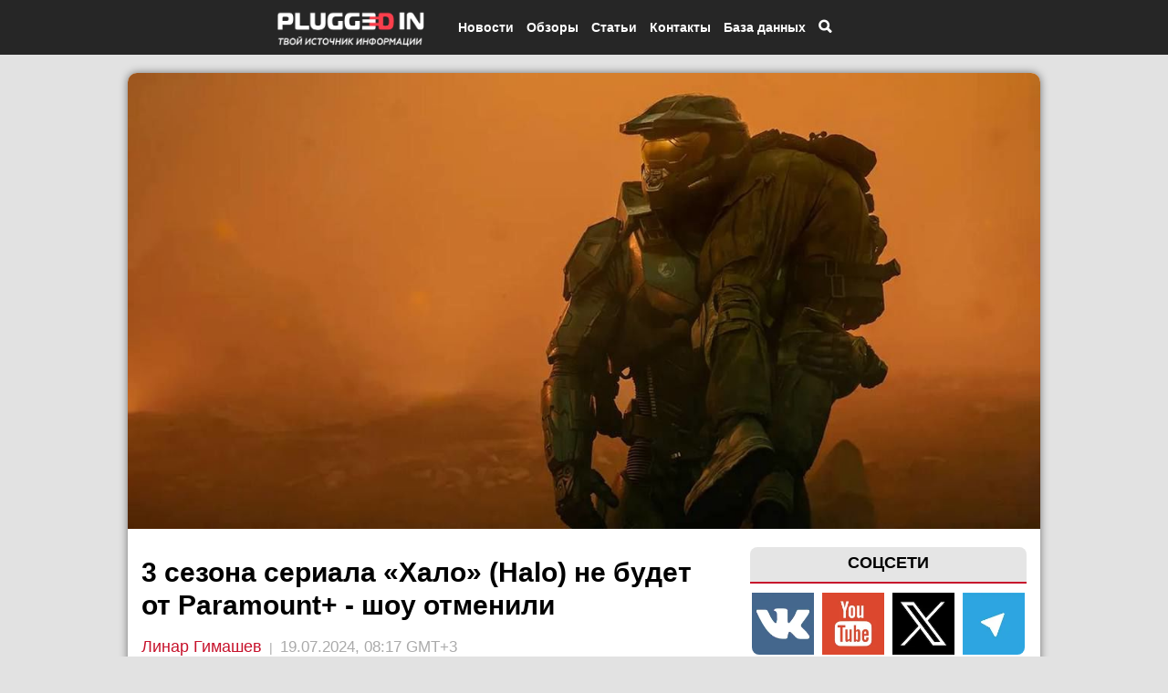

--- FILE ---
content_type: text/html; charset=UTF-8
request_url: https://pluggedin.ru/open/3-sezona-seriala-halo-Halo-ne-budet-ot-Paramount+---shou-otmenili-51201
body_size: 12297
content:
<!DoCTYPE html>
<html ng-app='myApp' lang="ru" xmlns="https://www.w3.org/1999/html">
<head>
    
                                    
            
                
    <meta name="theme-color" content="#262626">
    <meta testMeta="0" testfullURL="https://pluggedin.ru/open/3-sezona-seriala-halo-Halo-ne-budet-ot-Paramount+---shou-otmenili-51201"/>
            <meta testMeta="1" testType="1" testlinkToTestUrl="" isFake="1"/>
        
        <meta name="robots" content="index, follow"/>
    <link async href='https://fonts.googleapis.com/css?family=Roboto:400' rel='stylesheet' type='text/css'>
    
    <link rel="canonical" href="https://pluggedin.ru/open/3-sezona-seriala-halo-Halo-ne-budet-ot-Paramount+---shou-otmenili-51201" />
        <!--[if lt IE 9]><script src="//html5shim.googlecode.com/svn/trunk/html5.js"></script><![endif]-->
    <link async href="/bundles/app/bootstrap/css/bootstrap.min.css" type="text/css" rel="stylesheet">
    <link async href="/bundles/app/jquery.bxslider/jquery.bxslider.css" type="text/css" rel="stylesheet">
        <link async rel="stylesheet" href="/bundles/app/icons/font-awesome-4.6.3/css/font-awesome.min.css">
    <meta name="pmail-verification" content="413bc4db078c52e0e21e7df43788edee">
    <meta name='yandex-verification' content='71ba55bc0e7abe1d' />
    <meta name='wmail-verification' content='e8f373dd76038347c413e8328e7b58d2' />
    <meta name="google-site-verification" content="pTmPvDBp_4MT_yvZ9NqwWwuRRL8mRwIjh2T627sJMmQ" />
    <meta property="og:site_name" content="Plugged In Ru"/>
    <meta property = "og:title" content = "3 сезона сериала «Хало» (Halo) не будет от Paramount+ - шоу отменили" />
        <meta property="article:author" content="Линар Гимашев" />
    <meta property="og:article:published_time" content="2024-07-19T08:17:00+03:00" />
            <meta property="og:article:modified_time" content="2024-07-19T08:17:00+03:00" />
        <meta property="og:url" content="https://pluggedin.ru/open/3-sezona-seriala-halo-Halo-ne-budet-ot-Paramount+---shou-otmenili-51201">
    <meta property="og:image:width" content="1200">
    <meta property="og:image:height" content="600">
    <meta property="og:type" content="article">
    <meta property="article:tag" content=" Halo  Microsoft ">
    <meta name="twitter:card" content="summary_large_image">
    <meta name="twitter:title" content="3 сезона сериала «Хало» (Halo) не будет от Paramount+ - шоу отменили">
    <meta name="apple-mobile-web-app-title" content="Plugged In Ru">
    <meta property = "og:type" content = "article" />
    <meta property = "og:image" content = "https://pluggedin.ru/images/image-2024-07-19-07%3A07%3A02-bigTopImage.jpg" />
    <meta property = "vk:image" content = "https://pluggedin.ru/images/image-2024-07-19-07%3A07%3A02-bigTopImage.jpg" />
    <meta property = "twitter:image" content = "https://pluggedin.ru/images/image-2024-07-19-07%3A07%3A02-bigTopImage.jpg" />
    <meta property = "og:description" content = "У сериала по франшизе Halo может не быть третьего сезона &amp;ndash; по крайней мере, на Paramount+. После финала второго сезона Halo в марте 2024 года ответственные за шоу молчали о продлении. Теперь у нас" />
    <meta name="viewport" content="width=device-width, initial-scale=1.0 , user-scalable=no">
    <meta name="viewport" content="width=device-width, initial-scale=1.0, maximum-scale=1.0, user-scalable=no" />
    <meta name="robots" content="max-image-preview:large">
    <link rel="apple-touch-icon" type="image/png" href="/bundles/app/images/pluggedin_touch.png" />
        <link rel="shortcut icon" href="/bundles/app/images/favicon_pl.png" type="image/x-icon">
    <link rel="icon" href="/bundles/app/images/favicon_pl.png" type="image/x-icon">
            <link href="/css/a062f96.css" type="text/css" rel="stylesheet" media="all" />
        <meta http-equiv="content-type" content="text/html" charset="utf-8" />
        <meta content=" 
            У сериала по франшизе Halo может не быть третьего сезона &amp;ndash; по крайней мере, на Paramount+. После 
    " name="description">
    <script src="https://ajax.googleapis.com/ajax/libs/jquery/2.1.3/jquery.min.js" type="d49e4fb335dede8eef6eb137-text/javascript"></script>
        <script async src="/bundles/app/bootstrap/js/bootstrap.min.js" type="d49e4fb335dede8eef6eb137-text/javascript"></script>
    <script src="/bundles/app/jquery.bxslider/jquery.bxslider.min.js" type="d49e4fb335dede8eef6eb137-text/javascript"></script>
        <!-- Put this script tag to the <head> of your page -->
    <script async type="d49e4fb335dede8eef6eb137-text/javascript" src="/bundles/app/js/adfox.asyn.code.ver3.js" charset="windows-1251"></script>

                 <script async src="https://yastatic.net/pcode/adfox/loader.js" crossorigin="anonymous" type="d49e4fb335dede8eef6eb137-text/javascript"></script>
    <script async src="https://yandex.ru/ads/system/context.js" async type="d49e4fb335dede8eef6eb137-text/javascript"></script>
    <script async type="d49e4fb335dede8eef6eb137-text/javascript">window.yaContextCb = window.yaContextCb || []</script>



        
        <script type="d49e4fb335dede8eef6eb137-text/javascript" src="/bundles/app/fancyapps/lib/jquery.mousewheel-3.0.6.pack.js"></script>

    
                <script type="d49e4fb335dede8eef6eb137-text/javascript" src="/bundles/app/angular/angular.min.js"></script>
        <script type="d49e4fb335dede8eef6eb137-text/javascript">
            var myApp = angular.module('myApp', []);
        </script>

        <script type="d49e4fb335dede8eef6eb137-text/javascript" src="/bundles/games/search.js"></script>
    

        <script async='async' type="d49e4fb335dede8eef6eb137-text/javascript">window.yaContextCb=window.yaContextCb||[]</script>

    
    
    <title>3 сезона сериала «Хало» (Halo) не будет от Paramount+ - шоу отменили | Plugged In Ru </title>

            <script type="d49e4fb335dede8eef6eb137-text/javascript">
            var url = "";
            $(document).ready(function(){
                $(".open-article-text  img , .review-text2 img").click(function(){
                    if ($(this).parent('a').length == 0) {
                        url = $(this).attr("src");
                        $("img#big-image").attr("src" , url);
                        var heightWindow = $(window).height();
                        var widthWindow = $(window).width();
                        if (heightWindow < widthWindow) {
                            $("img#big-image").attr("height" , heightWindow * 0.8);
                        } else {
                            $("img#big-image").attr("width" , widthWindow * 0.8);
                        }

                        $("#big-image-div").show();
                        $('body').css('overflow','hidden');
                    }

                });
                $("#big-image-div").click(function(){
                    $('body').css('overflow','auto');
                    $("#big-image-div").hide();
                });

                $(".author-with-profile").hover(function () {
                    $(".small-profile-author").show();
                }, function () {
                    $(".small-profile-author").hide();
                });
            });
        </script>
    
    <script type="d49e4fb335dede8eef6eb137-text/javascript">
        $(document).ready(function(){
            $(".top-menu-item-search").click(function () {
                $(".body-search").show();
                $('body').css('overflow','hidden');
            });

            $(".close-body-search").click(function () {
                $(".body-search").hide();
                $('body').css('overflow','auto');
            });
        });
    </script>


    <script type="d49e4fb335dede8eef6eb137-text/javascript">
        $(document).ready(function () {
            $(".close-bottom-advertisement").click(function () {
                $(".advertiseBottom").hide();

                var date = new Date;
                date.setDate(date.getDate() + 1);
                console.log(date.toUTCString());

                var options = {
                    expires : date.toUTCString()
                };
                console.log(options);
                setCookie("advertiseBottom", "closed", options);

                function setCookie(name, value, options) {
                    options = options || {};

                    var expires = options.expires;

                    if (typeof expires == "number" && expires) {
                        var d = new Date();
                        d.setTime(d.getTime() + expires * 1000);
                        expires = options.expires = d;
                    }
                    if (expires && expires.toUTCString) {
                        options.expires = expires.toUTCString();
                    }

                    value = encodeURIComponent(value);

                    var updatedCookie = name + "=" + value;

                    for (var propName in options) {
                        updatedCookie += "; " + propName;
                        var propValue = options[propName];
                        if (propValue !== true) {
                            updatedCookie += "=" + propValue;
                        }
                    }

                    document.cookie = updatedCookie;
                }


            });


        });


    </script>

        <script type="d49e4fb335dede8eef6eb137-text/javascript">

        $(document).ready(function(){
            var pathname = window.location.pathname;
            var arr = pathname.split('/');
            if(arr[1] == "news")
                $(".n").css({'background-color' : '#C7132C','color' : 'white'});
            if(arr[1] == "reviews")
                $(".r").css({'background-color' : '#C7132C','color' : 'white'});
            if(arr[1] == "interesting")
                $(".i").css({'background-color' : '#C7132C','color' : 'white'});
            if(arr[1] == "article")
                $(".h").css({'background-color' : '#C7132C','color' : 'white'});
            if(arr[1] == "media")
                $(".m").css({'background-color' : '#C7132C','color' : 'white'});
            if(arr[1] == "openreview")
                $(".r").css({'background-color' : '#C7132C','color' : 'white'});
            if(arr[1] == "contact")
                $(".c").css({'background-color' : '#C7132C','color' : 'white'});
        })
    </script>

    <script type="d49e4fb335dede8eef6eb137-text/javascript">
        $(document).ready(function() {
            $(".signOut").click(function() {
                $.ajax({
                    url: "/signOut/account",
                    type: 'GET',
                    success: function (date) {
                        if (date.success == 1) {
                            location.reload();
                        }
                    },
                    error: function (error) {
                        console.log(error);
                    }
                });
            });
        });
    </script>

    <script type="d49e4fb335dede8eef6eb137-text/javascript">
        $(document).ready(function(){
            var mobileMenu = $("#menu-mobile");
            var width = mobileMenu.width();
            var leftPos = -1 * width - 50;
            
            
            mobileMenu.css('left',leftPos);
            mobileMenu.show();

            var isOpen = false;
            $(".mobile-menu-top-btn").click(function(){
                if (isOpen) {
                    mobileMenu.animate({"left" : leftPos}, 300);
                    $("#menu-mobile-colapse").hide();
//                    $('body').css('overflow-y','auto');
                    isOpen = false;
                } else {
                    mobileMenu.animate({"left" : 0}, 300);
                    $("#menu-mobile-colapse").show();
//                    $('body').css('overflow-y','hidden');
                    isOpen = true;
                }
            });
            $("#menu-mobile-colapse").click(function(){
                mobileMenu.animate({"left" : leftPos}, 300);
                $("#menu-mobile-colapse").hide();
//                $('body').css('overflow-y','auto');
                isOpen = false;
            })
        });

    </script>

    <script type="d49e4fb335dede8eef6eb137-text/javascript">
        $(document).ready(function(){
            $(window).on("scroll", function() {
                if ($(window).scrollTop() > 1000) {
//                    $(".circle-cursor").show();
                    $(".btn-to-up-container").show();
                }
                else {
//                    $(".circle-cursor").hide();
                    $(".btn-to-up-container").hide();
                }
            });

            $(".btn-to-up-container").click(function() {
                $('html, body').animate({
                    scrollTop: 0
                }, 400);
            });

        });
    </script>

    
    <script type="d49e4fb335dede8eef6eb137-text/javascript">
        $(document).ready(function(){
            $(".click-image-search").click(function()
            {
                $(".click-image-search").hide();
                $(".search-hide").show();
                $(".body-hidden").show();
            });
            $(".body-hidden").click(function()
            {
                $(".search-hide").hide();
                $(".click-image-search").show();
                $(".body-hidden").hide();

            });
        });
    </script>
    <style>
        .adfox-banner-background {
            margin-top: 15px;
        }
    </style>
            <style>
                .open-main-container {
            margin-top: 360px;
        }
                @media (min-width: 992px) {
            .open-main-container {
                width: 1000px;
                margin-top: 80px;
            }

            .banner-advertise {
                width: 1000px;
                margin-left: -500px;
                left: 50%;
            }
        }
        @media (max-width: 991px) {
            .open-main-container {
                margin-top: 80px;
            }
        }

        body {
            background-color: #E2E2E2;
        }
    </style>

                                </head>
<body>




<div class="btn-to-up-container hidden-sm hidden-xs">
    <div>
        <div class="circle-btn">
            <span class="glyphicon glyphicon-chevron-up"></span>
        </div>
    </div>
</div>

<div id="the_toppest" ></div>
<div class="hidden-sm hidden-xs" id="check-size"></div>
<div class="hidden-xs" id="check-size-xs"></div>
<div class="col-lg-4 col-md-4 hidden-sm hidden-xs circle-cursor"> <a href="#"> <img src="/bundles/app/images/new-circle.png" width="100%"> </a></div>
<div class="banner-advertise" style="z-index: 11; pointer-events: none;">
    
    <div class="new-black-top" style="pointer-events: auto;">
        <div class="new-container-top">
            <div class="mobile-menu-top-btn hidden-md hidden-lg">
                <span class="glyphicon glyphicon-align-justify"></span>
            </div>

            <div class="top-logo-container-mobile hidden-md hidden-lg">
                <a href="/"> <img src="/bundles/app/images/logo_opt.png"> </a>
            </div>

            <div style="margin-left: -360px; width: 100%;" class="top-menu-container hidden-xs hidden-sm">
                <div class="top-logo-container hidden-xs hidden-sm">
                    <a href="/"> <img alt="Логотип Plugged In Ru" src="/bundles/app/images/logo_opt.png"> </a>
                </div>

                <div class="top-menu-item top-menu-item-news">
                    <a href="/news">
                        <span>Новости</span>
                    </a>

                    <div class="top-submenu-container-news">
                        <div class="top-submenu-item-news">
                            <a href="/sub/news/filmsAndSeries">
                                <span>Кино и сериалы</span>
                            </a>
                        </div>
                        <div class="top-submenu-item-news">
                            <a href="/sub/news/games">
                                <span>Игры</span>
                            </a>
                        </div>
                        <div class="top-submenu-item-news">
                            <a href="/sub/news/comics">
                                <span>Комиксы</span>
                            </a>
                        </div>
                        <div class="top-submenu-item-news">
                            <a href="/sub/news/technologies">
                                <span>Технологии</span>
                            </a>
                        </div>
                        <div class="top-submenu-item-news">
                            <a href="/sub/news/science">
                                <span>Наука</span>
                            </a>
                        </div>
                        <div class="top-submenu-item-news">
                            <a href="/sub/news/social">
                                <span>Социальные сети</span>
                            </a>
                        </div>
                        <div class="top-submenu-item-news">
                            <a href="/sub/news/cosplay">
                                <span>Косплей</span>
                            </a>
                        </div>
                        <div class="top-submenu-item-news">
                            <a href="/sub/news/partners">
                                <span>Партнерский материал</span>
                            </a>
                        </div>
                        <div class="top-submenu-item-news">
                            <a href="/sub/news/music">
                                <span>Музыка</span>
                            </a>
                        </div>
                        <div class="top-submenu-item-news">
                            <a href="/sub/news/theater">
                                <span>Театр</span>
                            </a>
                        </div>
                        <div class="top-submenu-item-news">
                            <a href="/sub/news/other">
                                <span>Другое</span>
                            </a>
                        </div>
                    </div>
                </div>
                <div class="top-menu-item">
                    <a href="/reviews">
                        <span>Обзоры</span>
                    </a>
                </div>
                <div class="top-menu-item top-menu-item-article">
                    <a href="/article">
                        <span>Статьи</span>
                    </a>

                    <div class="top-submenu-container-article">
                        <div class="top-submenu-item-article">
                            <a href="/sub/article/report">
                                <span>Отчеты</span>
                            </a>
                        </div>
                        <div class="top-submenu-item-article">
                            <a href="/sub/article/imho">
                                <span>Мнения</span>
                            </a>
                        </div>
                        <div class="top-submenu-item-article">
                            <a href="/sub/article/easters">
                                <span>Пасхалки</span>
                            </a>
                        </div>
                        <div class="top-submenu-item-article">
                            <a href="/sub/article/cuts">
                                <span>Разборы</span>
                            </a>
                        </div>
                        <div class="top-submenu-item-article">
                            <a href="/sub/article/theories">
                                <span>Теории</span>
                            </a>
                        </div>
                        <div class="top-submenu-item-article">
                            <a href="/sub/article/summary">
                                <span>Итоги</span>
                            </a>
                        </div>
                        <div class="top-submenu-item-article">
                            <a href="/sub/article/guides">
                                <span>Гайды</span>
                            </a>
                        </div>
                        <div class="top-submenu-item-article">
                            <a href="/sub/article/facts">
                                <span>Факты</span>
                            </a>
                        </div>

                    </div>
                                                                                                                                                                                                                                                                                                                                                                        

                </div>
    

                <div class="top-menu-item top-menu-item-contact">
                    <a href="/aboutUs">
                        <span>Контакты</span>
                    </a>

                </div>

                <div class="top-menu-item top-menu-item-db">
                    <span>База данных</span>

                    <div class="top-submenu-container-db">
                        <div class="top-submenu-item-db">
                            <a href="/show/list/films">
                                <span>Фильмы</span>
                            </a>
                        </div>
                        <div class="top-submenu-item-db">
                            <a href="/show/list/games">
                                <span>Игры</span>
                            </a>
                        </div>
                    </div>
                </div>
                <div class="top-menu-item top-menu-item-search">
                                        <span class="glyphicon glyphicon-search"></span>
                                    </div>
            </div>
        </div>
    </div>

    <div class="body-hidden">  </div>

    
    <div class="container  open-main-container  " style="background-color: white; overflow-x: hidden; margin-bottom: 20px; border-radius: 10px; pointer-events: auto;">

                <!-- Меню для телефонов -->
                                <div id="menu-mobile-colapse"></div>

        


                                <div class="row bigImageRow" >
            <div class="col-xs-12">
                <img fetchpriority="high" itemscope itemprop="image" width="100%" alt="3 сезона сериала «Хало» (Halo) не будет от Paramount+ - шоу отменили" src="/images/image-2024-07-19-07%3A07%3A02-bigTopImage.jpg">
            </div>
            
        </div>
      
              
        

            <div id="adfox_169597114987745411" style="margin-top: 5px; margin-bootom: 5px;"></div>
    <script type="d49e4fb335dede8eef6eb137-text/javascript">
        window.yaContextCb.push(()=>{
            Ya.adfoxCode.create({
                ownerId: 211055,
                containerId: 'adfox_169597114987745411',
                params: {
                    pp: 'g',
                    ps: 'cqtz',
                    p2: 'fdbs'
                }
            })
        })
    </script>
        <!--AdFox START--> 
<!--c8digital--> 
<!--Площадка: Pluggedin.ru / * / *--> 
<!--Тип баннера: 240x400--> 
<!--Расположение: верх страницы--> 
<div id="adfox_171353970179965249" class="hidden-xs hidden-sm "></div> 
<script type="d49e4fb335dede8eef6eb137-text/javascript"> 
    window.yaContextCb.push(()=>{ 
        Ya.adfoxCode.create({ 
            ownerId: 211055, 
            containerId: 'adfox_171353970179965249', 
            params: { 
                pp: 'g', 
                ps: 'cqtz', 
                p2: 'hiut' 
            } 
        }) 
    }) 
</script>


    <div id="adfox_16941767399498725" style="margin-top: 5px; margin-bottom: 5px;"></div>
    <script type="d49e4fb335dede8eef6eb137-text/javascript">
        window.yaContextCb.push(()=>{
            Ya.adfoxCode.create({
                ownerId: 707246,
                containerId: 'adfox_16941767399498725',
                params: {
                    pp: 'g',
                    ps: 'fztb',
                    p2: 'hvvi'
                }
            })
        })
    </script>
                    <div class="col-lg-4 col-md-4 hidden-sm hidden-xs maincalendar "> 
    <div style="text-align: center; margin-top: 0px">



                <!-- /admitad.banner -->
    </div>


    <div class="rightSocialButtons">
        <div class="rightSocialButtonsLabel">
            <span>СОЦСЕТИ</span>
        </div>

        <div class="rightSocialButtonsContainer">
            <a alt="Группа Plugged In Ru в ВК" href="https://vk.com/pluggedin" loading="lazy" rel="nofollow"><img style="border-radius: 0px 0px 0px 8px;" src="/bundles/app/images/vk_right.png"></a>
            <a alt="Канал Plugged In Ru на YouTube" href="https://www.youtube.com/channel/UCRB3IP42wfISIWnZQfz7TIQ/feed" loading="lazy" rel="nofollow"><img src="/bundles/app/images/youtube_right.png"></a>
            <a alt="Сообщество Plugged In Ru в X (Twitter)" href="https://twitter.com/PluggedIn_Ru" loading="lazy" rel="nofollow"><img src="/bundles/app/images/x_right.png"></a>
            <a alt="Канал Plugged In Ru в Telegram" href="https://t.me/pluggedin" loading="lazy" rel="nofollow"><img style="border-radius: 0px 0px 8px 0px;" src="/bundles/app/images/sGIIQXdKfoA.jpeg"></a>
        </div>
    </div>




    
    <!-- /78193641/right_column_2 -->
    <div style="text-align: center" id='div-gpt-ad-1503825233307-0'>
        <script type="d49e4fb335dede8eef6eb137-text/javascript">
            googletag.cmd.push(function() { googletag.display('div-gpt-ad-1503825233307-0'); });
        </script>
    </div>
    

    <div id="yandex_rtb_R-A-189725-3" style="margin-bottom: 10px; margin-top: 10px;"></div>
    <script type="d49e4fb335dede8eef6eb137-text/javascript">
        window.yaContextCb.push(()=>{
            Ya.Context.AdvManager.render({
                renderTo: 'yandex_rtb_R-A-189725-3',
                blockId: 'R-A-189725-3'
            })
        })
    </script>

    <div class="lastCommentsLabel">
        <span>ПОСЛЕДНИЕ КОММЕНТАРИИ</span>
    </div>
    <div id="mc-last"></div>
    <script type="d49e4fb335dede8eef6eb137-text/javascript">
        cackle_widget = window.cackle_widget || [];
        cackle_widget.push({widget: 'CommentRecent', id: 38282, size: '5', textSize: '40'});
        (function() {
            var mc = document.createElement('script');
            mc.type = 'text/javascript';
            mc.async = true;
            mc.src = ('https:' == document.location.protocol ? 'https' : 'http') + '://cackle.me/widget.js';
            var s = document.getElementsByTagName('script')[0]; s.parentNode.insertBefore(mc, s.nextSibling);
        })();
    </script>

    <!-- Yandex Native Ads C-A-191945-4 -->
<div id="yandex_rtb_C-A-191945-4"  style="margin-top: 15px;"></div>
<script type="d49e4fb335dede8eef6eb137-text/javascript">window.yaContextCb.push(()=>{
  Ya.Context.AdvManager.renderWidget({
    renderTo: 'yandex_rtb_C-A-191945-4',
    blockId: 'C-A-191945-4'
  })
})</script>

<!-- Yandex Native Ads C-A-2304081-2 -->
<div id="yandex_rtb_C-A-2304081-2" style="margin-top: 15px;"></div>
<script type="d49e4fb335dede8eef6eb137-text/javascript">window.yaContextCb.push(()=>{
  Ya.Context.AdvManager.renderWidget({
    renderTo: 'yandex_rtb_C-A-2304081-2',
    blockId: 'C-A-2304081-2'
  })
})</script>

<script type="d49e4fb335dede8eef6eb137-text/javascript">
  document.addEventListener("DOMContentLoaded", () => {
    document.querySelectorAll('.yt-lazy').forEach(wrapper => {
      const videoUrl = wrapper.dataset.src;
      const videoId = videoUrl.match(/embed\/([^?&]+)/)?.[1];
      if (!videoId) return;
      const previewUrl = `https://img.youtube.com/vi/${videoId}/hqdefault.jpg`;
      // Стили превью
      wrapper.style.background = `url(${previewUrl}) center center / cover no-repeat`;
      wrapper.style.position = "relative";
      wrapper.style.cursor = "pointer";
      wrapper.style.borderRadius = "10px";
      wrapper.style.overflow = "hidden";
      wrapper.style.marginBottom = "2em";
      // Кнопка воспроизведения
      const btn = document.createElement('div');
      btn.innerText = "▶";
      btn.style.position = "absolute";
      btn.style.top = "50%";
      btn.style.left = "50%";
      btn.style.transform = "translate(-50%, -50%)";
      btn.style.fontSize = "40px";
      btn.style.color = "white";
      btn.style.background = "rgba(0,0,0,0.5)";
      btn.style.borderRadius = "50%";
      btn.style.width = "60px";
      btn.style.height = "60px";
      btn.style.display = "flex";
      btn.style.alignItems = "center";
      btn.style.justifyContent = "center";
      wrapper.appendChild(btn);
      // Загрузка iframe при клике
      wrapper.addEventListener("click", () => {
        const iframe = document.createElement("iframe");
        iframe.src = `${videoUrl}?autoplay=1`;
        iframe.setAttribute("frameborder", "0");
        iframe.setAttribute("allowfullscreen", "");
        iframe.setAttribute("allow", "autoplay; encrypted-media");
        iframe.style.width = "100%";
        iframe.style.height = "100%";
        iframe.style.border = "none";
        iframe.style.borderRadius = "10px";
        wrapper.innerHTML = "";
        wrapper.appendChild(iframe);
      });
    });
  });
</script>



 </div>
                        

                    
    <div class="col-lg-8 col-md-8 col-sm-12 col-sm-12" style="margin-top: 10px;" itemscope itemtype="https://schema.org/NewsArticle">
        
    <meta itemprop="datePublished" content="2024-07-19T08:17:00+03:00" />
            <meta itemprop="dateModified" content="2024-07-19T08:17:00+03:00" />
        
    <meta itemprop="image" content="https://pluggedin.ru/images/image-2024-07-19-07%3A07%3A04-file.jpg" />

    <div itemprop="publisher" itemscope="" itemtype="https://schema.org/Organization">
        <meta content="Plugged In Ru" itemprop="name" />
        <meta content="https://pluggedin.ru/" itemprop="url" />
    </div>
    <div itemprop="mainEntityOfPage" itemscope itemtype="https://schema.org/WebPage">
        <meta content="3 сезона сериала «Хало» (Halo) не будет от Paramount+ - шоу отменили" itemprop="name" />
    </div>


        <input type="hidden" id="idArticle" value="51201">
        <input type="hidden" id="typeArticle" value="article">

        <div class="article-title"> <h1 itemprop="headline" style="font-weight: bold; color: #000000; font-size: 30px; line-height: 36px;margin-top: 15px;">3 сезона сериала «Хало» (Halo) не будет от Paramount+ - шоу отменили</h1> </div>




        <div class="showArticleAuthorAndDate" style="margin-top: 15px; margin-bottom: 15px;" itemscope itemtype="https://schema.org/Person" itemprop="author">
                            <a class="author-with-profile"  itemprop="url" href="/show/profile/employee/1"> <span itemprop="name">Линар Гимашев</span></a> <span class="authorDateDivider"> | </span> <span class="dateArticle"> 19.07.2024, 08:17 GMT+3</span>
            <div class="small-profile-author">
                    <div>
                        <img class="arrowProfile" src="/bundles/app/images/arrow-profile.png" />
                        <div class="row">
                            <div class="small-profile-author-avatar col-xs-4">
                                <img loading="lazy" src="/images/avatar1-avatar-avatar-%282%29-%281%29-avatar.png" class="img-circle">
                            </div>
                            <div class="small-profile-author-desc col-xs-8">
                                <span>Руководитель проекта, главный редактор</span> <br/>
                                <span>Email: linar@pluggedin.ru</span>
                            </div>
                        </div>
                    </div>
                </div>
                    </div>

        

        <div class="open-article-text" style="line-height: 1.5;" itemprop="articleBody">  <p bis_size="{&quot;x&quot;:20,&quot;y&quot;:20,&quot;w&quot;:708,&quot;h&quot;:140,&quot;abs_x&quot;:657,&quot;abs_y&quot;:418}"><span bis_size="{&quot;x&quot;:20,&quot;y&quot;:25,&quot;w&quot;:706,&quot;h&quot;:130,&quot;abs_x&quot;:657,&quot;abs_y&quot;:423}" style="font-size:22px">У сериала по франшизе <strong bis_size="{&quot;x&quot;:277,&quot;y&quot;:25,&quot;w&quot;:47,&quot;h&quot;:25,&quot;abs_x&quot;:914,&quot;abs_y&quot;:423}">Halo</strong> может не быть третьего сезона &ndash; по крайней мере, на Paramount+. После финала второго сезона <strong bis_size="{&quot;x&quot;:660,&quot;y&quot;:60,&quot;w&quot;:47,&quot;h&quot;:25,&quot;abs_x&quot;:1297,&quot;abs_y&quot;:458}">Halo</strong> в марте 2024 года ответственные за шоу молчали о продлении. Теперь у нас наконец-то есть ответ.</span></p>

<p bis_size="{&quot;x&quot;:20,&quot;y&quot;:173,&quot;w&quot;:708,&quot;h&quot;:144,&quot;abs_x&quot;:657,&quot;abs_y&quot;:571}"><span bis_size="{&quot;x&quot;:20,&quot;y&quot;:177,&quot;w&quot;:699,&quot;h&quot;:135,&quot;abs_x&quot;:657,&quot;abs_y&quot;:575}" style="font-size:18px">В заявлении, данном <a bis_size="{&quot;x&quot;:205,&quot;y&quot;:177,&quot;w&quot;:36,&quot;h&quot;:20,&quot;abs_x&quot;:842,&quot;abs_y&quot;:575}" href="https://www.hollywoodreporter.com/tv/tv-news/halo-canceled-paramount-plus-2-seasons-1235952581/?utm_source=twitter&amp;utm_medium=social" >THR</a>, компания Paramount+ подтвердила, что <strong bis_size="{&quot;x&quot;:598,&quot;y&quot;:177,&quot;w&quot;:39,&quot;h&quot;:20,&quot;abs_x&quot;:1235,&quot;abs_y&quot;:575}">Halo</strong> действительно отменен. Стриминговый сервис не назвал конкретную причину закрытия шоу, но его отмена происходит в то время, когда Paramount сокращают расходы во многих аспектах своего бизнеса. Paramount+ просто поблагодарили актеров, продюсеров и других членов команды проделанную работу.</span></p>

<blockquote bis_size="{&quot;x&quot;:60,&quot;y&quot;:330,&quot;w&quot;:628,&quot;h&quot;:202,&quot;abs_x&quot;:697,&quot;abs_y&quot;:728}">
<p bis_size="{&quot;x&quot;:85,&quot;y&quot;:345,&quot;w&quot;:595,&quot;h&quot;:172,&quot;abs_x&quot;:722,&quot;abs_y&quot;:743}"><span bis_size="{&quot;x&quot;:85,&quot;y&quot;:349,&quot;w&quot;:593,&quot;h&quot;:164,&quot;abs_x&quot;:722,&quot;abs_y&quot;:747}" style="font-size:18px">Мы чрезвычайно гордимся этим амбициозным сериалом и хотели бы поблагодарить наших партнеров из Xbox, 343 Industries и Amblin Television, а также шоураннера и исполнительного продюсера Дэвида Винера, его коллег-исполнительных продюсеров и весь актерский состав во главе с Пабло Шрайбером в роли Мастера Чифа. Мы желаем всем всего наилучшего в будущем.</span></p>
</blockquote>

<p bis_size="{&quot;x&quot;:20,&quot;y&quot;:546,&quot;w&quot;:708,&quot;h&quot;:57,&quot;abs_x&quot;:657,&quot;abs_y&quot;:944}"><span bis_size="{&quot;x&quot;:20,&quot;y&quot;:550,&quot;w&quot;:669,&quot;h&quot;:49,&quot;abs_x&quot;:657,&quot;abs_y&quot;:948}" style="font-size:18px">Разработчики игр серии из 343 Industries также сделали заявление по поводу отмены проекта:</span></p>

<blockquote bis_size="{&quot;x&quot;:60,&quot;y&quot;:617,&quot;w&quot;:628,&quot;h&quot;:202,&quot;abs_x&quot;:697,&quot;abs_y&quot;:1015}">
<p bis_size="{&quot;x&quot;:85,&quot;y&quot;:632,&quot;w&quot;:595,&quot;h&quot;:172,&quot;abs_x&quot;:722,&quot;abs_y&quot;:1030}"><span bis_size="{&quot;x&quot;:85,&quot;y&quot;:636,&quot;w&quot;:594,&quot;h&quot;:164,&quot;abs_x&quot;:722,&quot;abs_y&quot;:1034}" style="font-size:18px">Мы глубоко ценим миллионы фанатов, которые способствовали мировому успеху сериалу <strong bis_size="{&quot;x&quot;:308,&quot;y&quot;:664,&quot;w&quot;:46,&quot;h&quot;:20,&quot;abs_x&quot;:945,&quot;abs_y&quot;:1062}">Halo</strong>, и мы по-прежнему стремимся расширять вселенную <strong bis_size="{&quot;x&quot;:283,&quot;y&quot;:693,&quot;w&quot;:46,&quot;h&quot;:20,&quot;abs_x&quot;:920,&quot;abs_y&quot;:1091}">Halo</strong> различными способами в будущем. Мы благодарны Amblin и Paramount за сотрудничество в донесении нашей обширной научно-фантастической вселенной до зрителей по всему миру.</span></p>
</blockquote>

<h2 bis_size="{&quot;x&quot;:20,&quot;y&quot;:836,&quot;w&quot;:708,&quot;h&quot;:26,&quot;abs_x&quot;:657,&quot;abs_y&quot;:1234}"><span bis_size="{&quot;x&quot;:20,&quot;y&quot;:836,&quot;w&quot;:293,&quot;h&quot;:25,&quot;abs_x&quot;:657,&quot;abs_y&quot;:1234}" style="font-size:22px"><strong bis_size="{&quot;x&quot;:20,&quot;y&quot;:836,&quot;w&quot;:293,&quot;h&quot;:25,&quot;abs_x&quot;:657,&quot;abs_y&quot;:1234}">3 сезон сериала возможен</strong></span></h2>

<p bis_size="{&quot;x&quot;:20,&quot;y&quot;:878,&quot;w&quot;:708,&quot;h&quot;:406,&quot;abs_x&quot;:657,&quot;abs_y&quot;:1276}"><span bis_size="{&quot;x&quot;:20,&quot;y&quot;:1260,&quot;w&quot;:708,&quot;h&quot;:20,&quot;abs_x&quot;:657,&quot;abs_y&quot;:1658}" style="font-size:18px"><img alt="" bis_size="{&quot;x&quot;:20,&quot;y&quot;:878,&quot;w&quot;:708,&quot;h&quot;:398,&quot;abs_x&quot;:657,&quot;abs_y&quot;:1276}" src="https://pluggedin.ru/images/upload/1721366135.jpg" style="width:100%" /></span></p>

<p bis_size="{&quot;x&quot;:20,&quot;y&quot;:1298,&quot;w&quot;:708,&quot;h&quot;:144,&quot;abs_x&quot;:657,&quot;abs_y&quot;:1696}"><span bis_size="{&quot;x&quot;:20,&quot;y&quot;:1302,&quot;w&quot;:703,&quot;h&quot;:135,&quot;abs_x&quot;:657,&quot;abs_y&quot;:1700}" style="font-size:18px">Хотя <strong bis_size="{&quot;x&quot;:66,&quot;y&quot;:1302,&quot;w&quot;:39,&quot;h&quot;:20,&quot;abs_x&quot;:703,&quot;abs_y&quot;:1700}">Halo</strong> больше не будет выходить на Paramount+, издание THR сообщает, что представители Amblin, 343 Industries и Xbox все еще пытаются спасти шоу. С этой целью компании пытаются найти другую платформу, которая завершит историю. Сообщается, что Paramount+ поощряют этот шаг и, похоже, согласились на существование <strong bis_size="{&quot;x&quot;:155,&quot;y&quot;:1417,&quot;w&quot;:39,&quot;h&quot;:20,&quot;abs_x&quot;:792,&quot;abs_y&quot;:1815}">Halo</strong> на другом сервисе.</span></p>

<p bis_size="{&quot;x&quot;:20,&quot;y&quot;:1455,&quot;w&quot;:708,&quot;h&quot;:57,&quot;abs_x&quot;:657,&quot;abs_y&quot;:1853}"><span bis_size="{&quot;x&quot;:20,&quot;y&quot;:1459,&quot;w&quot;:698,&quot;h&quot;:49,&quot;abs_x&quot;:657,&quot;abs_y&quot;:1857}" style="font-size:18px">Вы удивлены отменой <strong bis_size="{&quot;x&quot;:215,&quot;y&quot;:1459,&quot;w&quot;:39,&quot;h&quot;:20,&quot;abs_x&quot;:852,&quot;abs_y&quot;:1857}">Halo</strong> от Paramount+? Поделитесь со мной своими мыслями в комментариях ниже.</span></p></div>
        <div class="nativroll-ads" style="margin-top: 8px; margin-bottom: 8px"></div>
        <script async type="d49e4fb335dede8eef6eb137-text/javascript">
            SeedrPlayer({
                container: '.nativroll-ads',
                gid: '615ec236c06ef460d22cb2d4',
                onError: function (e) { console.log(e); }
            });
        </script>

        <div id="yandex_rtb_R-A-2304081-3" style="margin-bottom: 10px; margin-top: 10px;"></div>
        <script async type="d49e4fb335dede8eef6eb137-text/javascript">window.yaContextCb.push(()=>{
            Ya.Context.AdvManager.render({
            renderTo: 'yandex_rtb_R-A-2304081-3',
            blockId: 'R-A-2304081-3'
            })
        })</script>
        <div class="article-bottom" style="margin-left: -15px; margin-right: -15px;">

            <div class="rubrics">
                <span>Рубрика: </span>
                <span class="rubrics-label">Кино и сериалы</span>
            </div>

            <div class="keywordsArticle">
                <span>Теги: </span>
                                    <span class="keyword-label"> <a href="/keywords/Halo">#Halo </a></span>
                                    <span class="keyword-label"> <a href="/keywords/Microsoft">#Microsoft </a></span>
                            </div>
            <div class="row" style="margin-top: 15px;">
                <div class="col-xs-3" style="text-align: center;">
                                    
               
                    <a href="https://vk.com/share.php?url=https://pluggedin.ru/open/3-sezona-seriala-halo-Halo-ne-budet-ot-Paramount+---shou-otmenili-51201" target="popup" onclick="if (!window.__cfRLUnblockHandlers) return false; window.open('https://vk.com/share.php?url=https://pluggedin.ru/open/3-sezona-seriala-halo-Halo-ne-budet-ot-Paramount+---shou-otmenili-51201','popup','width=600,height=600,scrollbars=no,resizable=no'); return false;" data-cf-modified-d49e4fb335dede8eef6eb137-="">
                            <img alt="Поделится статьей ВК" width="32px" src="/bundles/app/images/icons8-vk.png "/>
                    </a>
                
                </div>
                <div class="col-xs-3" style="text-align: center;">
                                    
                    <a href="https://connect.ok.ru/offer?url=https://pluggedin.ru/open/3-sezona-seriala-halo-Halo-ne-budet-ot-Paramount+---shou-otmenili-51201&title=3 сезона сериала «Хало» (Halo) не будет от Paramount+ - шоу отменили&imageUrl=/images/image-2024-07-19-07%3A07%3A04-file.jpg" target="popup" onclick="if (!window.__cfRLUnblockHandlers) return false; window.open('https://connect.ok.ru/offer?url=https://pluggedin.ru/open/3-sezona-seriala-halo-Halo-ne-budet-ot-Paramount+---shou-otmenili-51201&title=3 сезона сериала «Хало» (Halo) не будет от Paramount+ - шоу отменили&imageUrl=/images/image-2024-07-19-07%3A07%3A04-file.jpg','popup','width=600,height=600,scrollbars=no,resizable=no'); return false;" data-cf-modified-d49e4fb335dede8eef6eb137-="">
                            <img alt="Поделится статьей ОК" width="32px" src="/bundles/app/images/icons8-ok.png"/>
                    </a>
                </div>
                <div class="col-xs-3" style="text-align: center;">
                    <a href="https://twitter.com/intent/tweet?text=3 сезона сериала «Хало» (Halo) не будет от Paramount+ - шоу отменили&url=https://pluggedin.ru/open/3-sezona-seriala-halo-Halo-ne-budet-ot-Paramount+---shou-otmenili-51201&utm_source=share2" target="popup" onclick="if (!window.__cfRLUnblockHandlers) return false; window.open('https://twitter.com/intent/tweet?text=3 сезона сериала «Хало» (Halo) не будет от Paramount+ - шоу отменили&url=https://pluggedin.ru/open/3-sezona-seriala-halo-Halo-ne-budet-ot-Paramount+---shou-otmenili-51201&utm_source=share2','popup','width=600,height=600,scrollbars=no,resizable=no'); return false;" data-cf-modified-d49e4fb335dede8eef6eb137-="">
                            <img alt="Поделится статьей X"  width="32px" src="/bundles/app/images/x_logo_white.png"/>
                    </a>
                </div>

                <div class="col-xs-3" style="text-align: center;">
                    <a href="https://t.me/share/url?url=https://pluggedin.ru/open/3-sezona-seriala-halo-Halo-ne-budet-ot-Paramount+---shou-otmenili-51201&text=3 сезона сериала «Хало» (Halo) не будет от Paramount+ - шоу отменили" target="popup" onclick="if (!window.__cfRLUnblockHandlers) return false; window.open('https://t.me/share/url?url=https://pluggedin.ru/open/3-sezona-seriala-halo-Halo-ne-budet-ot-Paramount+---shou-otmenili-51201&text=3 сезона сериала «Хало» (Halo) не будет от Paramount+ - шоу отменили','popup','width=600,height=600,scrollbars=no,resizable=no'); return false;" data-cf-modified-d49e4fb335dede8eef6eb137-="">
                            <img alt="Поделится статьей Телеграм" width="32px" src="/bundles/app/images/tg_logo_white.png"/>
                    </a>
                </div>
            </div>


        </div>



        <span id="supercount"></span>
                <data-nosnippet> 
        <div style="margin-top:15px;">
            <p style="font-family: open sans,Arial,sans-serif;font-size: 20px;height: 40px;margin-top: 15px;margin-bottom: 10px;border-radius: 8px 8px 0 0;background-color: #e5e5e5;border-bottom: 2px solid #c7132c;color: #333;text-align: center;font-weight: 700;padding-top:5px;">СВЕЖИЕ СТАТЬИ</p>
                        <a style="color: #000; text-decoration: none;" href="/open/Ubisoft-vpervye-prokommentirovali-vyhod-remeyka-Assassins-Creed-4-Black-Flag-58453">
                <div style="border-radius: 5px; margin-top:15px; margin-bottom:15px; padding: 5px 10px 5px 10px; background: #e5e5e5">
                    <span style="font-size:14px; font-weight: 700;">
                        Ubisoft впервые прокомментировали выход ремейка Assassin&#039;s Creed 4: Black Flag
                    </span>
                </div>
            </a>
                        <a style="color: #000; text-decoration: none;" href="/open/Silent-Hill-f-poluchit-neoghidannoe-dopolnenie-58452">
                <div style="border-radius: 5px; margin-top:15px; margin-bottom:15px; padding: 5px 10px 5px 10px; background: #e5e5e5">
                    <span style="font-size:14px; font-weight: 700;">
                        Silent Hill f получит неожиданное дополнение
                    </span>
                </div>
            </a>
                        <a style="color: #000; text-decoration: none;" href="/open/dart-plegas-i-kaylo-ren--2-sezon-akolita-menyal-lor-zvezdnyh-voyn-58451">
                <div style="border-radius: 5px; margin-top:15px; margin-bottom:15px; padding: 5px 10px 5px 10px; background: #e5e5e5">
                    <span style="font-size:14px; font-weight: 700;">
                        Дарт Плэгас и Кайло Рен — 2 сезон «Аколита» менял лор «Звездных войн»
                    </span>
                </div>
            </a>
                    </div>
        </data-nosnippet>

        <div id="mc-container"></div>
        <script async type="d49e4fb335dede8eef6eb137-text/javascript">
        setTimeout(function(){
                cackle_widget = window.cackle_widget || [];
            cackle_widget.push({widget: 'Comment', id: 38282, url : 'https://pluggedin.ru/open/3-sezona-seriala-halo-Halo-ne-budet-ot-Paramount+---shou-otmenili-51201'});
            cackle_widget.push({widget: 'CommentCount', id: 38282, countContainer : '#supercount'});
            (function() {
                var mc = document.createElement('script');
                mc.type = 'text/javascript';
                mc.async = true;
                mc.src = ('https:' == document.location.protocol ? 'https' : 'http') + '://cackle.me/widget.js';
                var s = document.getElementsByTagName('script')[0]; s.parentNode.insertBefore(mc, s.nextSibling);
            })();
            }, 1000);
            
        </script>

        <div class="container-fluid" style="margin-top: 15px">

            
                            
                <!-- /78193641/post-title -->
                <div style="text-align: center; margin-bottom: 10px; " id='div-gpt-ad-1503863699304-0'>
                    <script async type="d49e4fb335dede8eef6eb137-text/javascript">
                        googletag.cmd.push(function() { googletag.display('div-gpt-ad-1503863699304-0'); });
                    </script>
                </div>

                

            <div id="adfox_158824029680254481" class="hidden-sm hidden-xs"></div>
            <script async type="d49e4fb335dede8eef6eb137-text/javascript">
                window.Ya.adfoxCode.create({
                    ownerId: 211055,
                    containerId: 'adfox_158824029680254481',
                    params: {
                        pp: 'g',
                        ps: 'cqtz',
                        p2: 'gudo'
                    }
                });
            </script>

            <div id="yandex_rtb_C-A-2304081-1" style="margin-bottom: 30px; margin-top: 20px;"></div>
            <script async type="d49e4fb335dede8eef6eb137-text/javascript">
            setTimeout(function(){
                window.yaContextCb.push(()=>{
                    Ya.Context.AdvManager.renderWidget({
                    renderTo: 'yandex_rtb_C-A-2304081-1',
                    blockId: 'C-A-2304081-1'
                    })
                })
            }, 1000);
            
            </script>

        </div>



            
        <div id="yandex_rtb_R-A-2304081-5"></div>
        <script type="d49e4fb335dede8eef6eb137-text/javascript">
        setTimeout(function(){
            window.yaContextCb.push(()=>{
                Ya.Context.AdvManager.render({
                renderTo: 'yandex_rtb_R-A-2304081-5',
                blockId: 'R-A-2304081-5'
                })
            })
        }, 1000);
        
        </script>
    </div>
        


        
            </div>

</div>
<!--AdFox START-->
<!--c8digital-->
<!--Площадка: Pluggedin.ru / * / *-->
<!--Тип баннера: 1000х200js-->
<!--Расположение: <верх страницы>-->
    <div id="adfox_166426476469262707"></div>
    <script async type="d49e4fb335dede8eef6eb137-text/javascript">
        window.yaContextCb.push(()=>{
            Ya.adfoxCode.create({
                ownerId: 707246,
                containerId: 'adfox_166426476469262707',
                params: {
                    pp: 'g',
                    ps: 'fztb',
                    p2: 'hiur'
                }
            })
        })
    </script>
    <!--ИП Дьяк-->
    <!--AdFox START-->
<!--c8digital-->
<!--ѕлощадка: Pluggedin.ru / * / *-->
<!--“ип баннера: BackGround-->
<!--–асположение: верх страницы-->
<div id="adfox_16666867250358968"></div>
<script async type="d49e4fb335dede8eef6eb137-text/javascript">
    window.yaContextCb.push(()=>{
        Ya.adfoxCode.create({
            ownerId: 211055,
            containerId: 'adfox_16666867250358968',
            params: {
                pp: 'g',
                ps: 'cqtz',
                p2: 'esll'
            }
        })
    })
</script>





<div class="col-xs-12 col-sm-12 hidden-md hidden-lg maincalendar-mobile">    </div>

<!-- Меню для телефонов -->
<div id="menu-mobile">
    <div>
        <form action="/search" method="get">
            <input autofocus class="line-search-mobile " required="required" type="text" id="formGroupInputSmall" placeholder="Поиск" name="linesearch">
        </form>
        <ul>
                
            <li style="padding-top: 5px; padding-bottom: 5px;">
                <a class="mobile_link" href="/news">НОВОСТИ</a>
            </li>
            <li style="padding-top: 5px; padding-bottom: 5px;">
                <a class="mobile_link" href="/article">СТАТЬИ</a>
            </li>
            <li style="padding-top: 5px; padding-bottom: 5px;">
                 <a class="mobile_link" href="/reviews">РЕЦЕНЗИИ</a>
            </li>
            <li style="padding-top: 5px; padding-bottom: 5px;">
                <a class="mobile_link" href="/aboutUs">КОНТАКТЫ</a>
            </li>
        
        </ul>

        <div style="text-align: center;">
            <a href="https://vk.com/pluggedin" rel="nofollow">
                <img src="/bundles/app/images/vk_logo_white.png" width="40px" style="margin: 6px;">
            </a>
            <a href="https://www.youtube.com/channel/UCRB3IP42wfISIWnZQfz7TIQ/feed" rel="nofollow">
                <img src="/bundles/app/images/yt_logo_white.png" width="30px" style="margin: 8px;">
            </a>
            <a href="https://twitter.com/PluggedIn_Ru" rel="nofollow">
                <img src="/bundles/app/images/x_logo_white.png" width="30px" style="margin: 8px;">
            </a>
            <a href="https://t.me/pluggedin" rel="nofollow">
                <img src="/bundles/app/images/tg_logo_white.png" width="30px" style="margin: 8px;">
            </a>
        </div>

                                                                    
    </div>

</div>

<div class="body-search" ng-controller="SearchController">

    <div class="close-body-search">
        <span class="glyphicon glyphicon-remove"></span>
    </div>

    <div class="row">
        <div class="col-md-8 col-md-offset-2 col-xs-10 col-xs-offset-1">
            <div class="search-input">
                <form action="/search" method="get">
                    <input ng-change="searchArticles(searchText)" style="border-radius: 8px; border: solid white;" autofocus  ng-model="searchText" class="line-search-full" required="required" type="text" id="formGroupInputSmall" placeholder="Поиск" name="linesearch">
                </form>
            </div>

            <div class="search-results-container container-fluid">
                <div class="row search-result-item" ng-repeat="item in resalts">
                    <div class="col-md-3 col-xs-4">{{ item.type }}</div>
                    <div class="col-md-9 col-xs-8"><a href="{{ item.url }}"> {{ item.title }} </a></div>
                </div>
            </div>
        </div>
    </div>
</div>


<div class="black_bottom" style="position: absolute; z-index: 90;">
    


<div class="container-fluid container" style="
    text-align: start;
    max-width: 1000px;
">
<div class="row">
<div class="col-md-7 col-xs-12" style="margin-top: 10px;">
    <div>
        <span>Сетевое издание <span style="font-weight: bold;">PLUGGED IN RU</span></span>
        <br>
    </div>
    <div style="margin-top:10px;">
        <span>При использовании материалов активная ссылка на <b>pluggedin.ru</b> обязательна</span>
        <br>
    </div>
     <div style="margin-top:10px;">
        <span>Сайт использует IP-адреса, cookie и данные геолокации пользователей сайта, условия использования содержатся в <a style="text-decoration: underline; color: #ffffff;" href="https://pluggedin.ru/privacy">Политике конфиденциальности</a> и <a style="text-decoration: underline; color: #ffffff;" href="https://pluggedin.ru/termsOfUse">Пользовательском соглашении</a></span>
         <br>
    </div>
    <div style="margin-top:10px;">
        <span style="font-weight: bold;">Социальные сети:</span>
    </div>
    <div class="">
                <a href="https://vk.com/pluggedin" rel="nofollow"><img alt="Группа Plugged In Ru в ВК" width="60px" style="margin-left: 5px;" src="/bundles/app/images/vk_logo_white.png"></a>
                <a href="https://t.me/pluggedin" rel="nofollow"><img alt="Канал Plugged In Ru в Telegram" width="50px" style="margin-left: 5px;" src="/bundles/app/images/tg_logo_white.png"></a>
                <a href="https://twitter.com/PluggedIn_Ru" rel="nofollow"><img alt="Сообщество Plugged In Ru в X (Twitter)" width="50px" src="/bundles/app/images/x_logo_white.png"></a>
                <a href="https://www.youtube.com/channel/UCRB3IP42wfISIWnZQfz7TIQ/feed" rel="nofollow"><img alt="Канал Plugged In Ru на YouTube" width="50px" src="/bundles/app/images/yt_logo_white.png"></a>
            </div>
</div>
    <div class="col-md-2 col-xs-12" style="margin-top: 10px;">
        <div>
             <a href="/aboutUs" style="color: white;">О нас</a>
        </div>
        <div>
            <a href="/get/sitemap/all" style="color: white;">Карта сайта</a>
        </div>
        <div>
            <a href="/advertisementPage" style="color: white;">Реклама</a>
        </div>
    </div>
</div>
<div class="row">

</div>
<div class="row" style="margin-bottom:20px;">
<div class="col-md-9 hidden-sm hidden-xs">
    
</div>
<div class="col-md-3 col-xs-12" style="
    text-align: center;
">
<img width="50px" style="margin-right: 20px;" src="/bundles/app/images/18.png">
<script async type="d49e4fb335dede8eef6eb137-text/javascript">
                    document.write("<a href='//www.liveinternet.ru/click' "+
                        "target=_blank><img src='//counter.yadro.ru/hit?t14.7;r"+
                        escape(document.referrer)+((typeof(screen)=="undefined")?"":
                            ";s"+screen.width+"*"+screen.height+"*"+(screen.colorDepth?
                            screen.colorDepth:screen.pixelDepth))+";u"+escape(document.URL)+
                        ";"+Math.random()+
                        "' alt='' title='LiveInternet: показано число просмотров за 24"+
                        " часа, посетителей за 24 часа и за сегодня' "+
                        "border='0' width='88' height='31'><\/a>")
                        </script>

</div>
</div>
</div>



        
  


</div>

<div id="big-image-div">
    <img id="close_big_image_window" src="/bundles/app/images/krest.png">
    <img id="big-image" src="">
</div>
<!-- Yandex.Metrika counter -->
<script type="d49e4fb335dede8eef6eb137-text/javascript">
    (function (d, w, c) {
        (w[c] = w[c] || []).push(function() {
            try {
                w.yaCounter31594913 = new Ya.Metrika({
                    id:31594913,
                    clickmap:true,
                    trackLinks:true,
                    accurateTrackBounce:true,
                    webvisor:true
                });
            } catch(e) { }
        });

        var n = d.getElementsByTagName("script")[0],
            x = "https://mc.yandex.ru/metrika/watch.js",
            s = d.createElement("script"),
            f = function () { n.parentNode.insertBefore(s, n); };
        for (var i = 0; i < document.scripts.length; i++) {
            if (document.scripts[i].src === x) { return; }
        }
        s.type = "text/javascript";
        s.async = true;
        s.src = x;

        if (w.opera == "[object Opera]") {
            d.addEventListener("DOMContentLoaded", f, false);
        } else { f(); }
    })(document, window, "yandex_metrika_callbacks");
</script>
<noscript><div><img src="https://mc.yandex.ru/watch/31594913" style="position:absolute; left:-9999px;" alt="" /></div></noscript>
<!-- /Yandex.Metrika counter -->




<script type="d49e4fb335dede8eef6eb137-text/javascript">
    cackle_widget = window.cackle_widget || [];
    cackle_widget.push({widget: 'CommentCount', id: 38282, no: '0', one: '1', mult: '{num}'});
    (function() {
        var mc = document.createElement('script');
        mc.type = 'text/javascript';
        mc.async = true;
        mc.src = ('https:' == document.location.protocol ? 'https' : 'http') + '://cackle.me/widget.js';
        var s = document.getElementsByTagName('script')[0]; s.parentNode.insertBefore(mc, s.nextSibling);
    })();
</script>
<!-- Yandex.RTB R-A-2304081-6 -->
<script type="d49e4fb335dede8eef6eb137-text/javascript">
window.yaContextCb.push(()=>{
  Ya.Context.AdvManager.render({
    "blockId": "R-A-2304081-6",
    "type": "floorAd",
    "platform": "touch"
  })
})
</script>
<script src="/cdn-cgi/scripts/7d0fa10a/cloudflare-static/rocket-loader.min.js" data-cf-settings="d49e4fb335dede8eef6eb137-|49" defer></script><script async src="https://pagead2.googlesyndication.com/pagead/js/adsbygoogle.js?client=ca-pub-1153819632147135" crossorigin="anonymous"></script></body>
</html>

--- FILE ---
content_type: text/html; charset=utf-8
request_url: https://www.google.com/recaptcha/api2/aframe
body_size: 270
content:
<!DOCTYPE HTML><html><head><meta http-equiv="content-type" content="text/html; charset=UTF-8"></head><body><script nonce="0aBNUuKEGCZwBjajrw7JVQ">/** Anti-fraud and anti-abuse applications only. See google.com/recaptcha */ try{var clients={'sodar':'https://pagead2.googlesyndication.com/pagead/sodar?'};window.addEventListener("message",function(a){try{if(a.source===window.parent){var b=JSON.parse(a.data);var c=clients[b['id']];if(c){var d=document.createElement('img');d.src=c+b['params']+'&rc='+(localStorage.getItem("rc::a")?sessionStorage.getItem("rc::b"):"");window.document.body.appendChild(d);sessionStorage.setItem("rc::e",parseInt(sessionStorage.getItem("rc::e")||0)+1);localStorage.setItem("rc::h",'1769693392506');}}}catch(b){}});window.parent.postMessage("_grecaptcha_ready", "*");}catch(b){}</script></body></html>